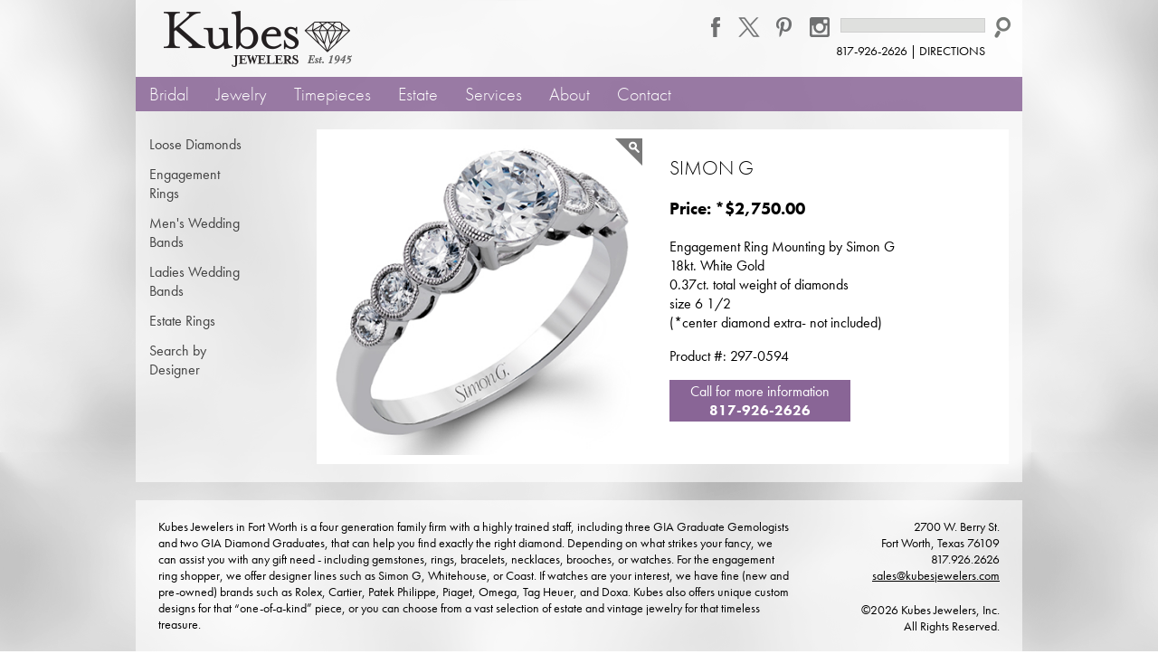

--- FILE ---
content_type: text/css
request_url: https://kit.fontawesome.com/9b78ec23a2.css
body_size: -63
content:
@import url(https://ka-p.fontawesome.com/releases/v6.7.2/css/pro.min.css?token=9b78ec23a2);@import url(https://ka-p.fontawesome.com/releases/v6.7.2/css/pro-v4-shims.min.css?token=9b78ec23a2);@import url(https://ka-p.fontawesome.com/releases/v6.7.2/css/pro-v5-font-face.min.css?token=9b78ec23a2);@import url(https://ka-p.fontawesome.com/releases/v6.7.2/css/pro-v4-font-face.min.css?token=9b78ec23a2);